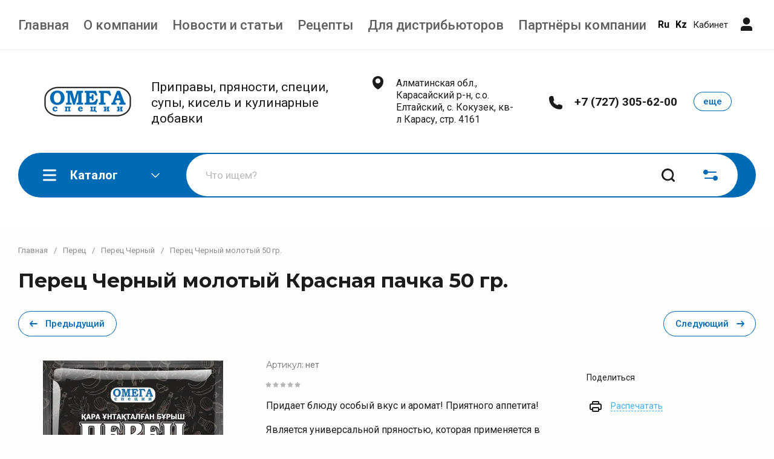

--- FILE ---
content_type: text/css
request_url: https://www.omega-spice.kz/t/v7809/images/css/site_addons.scss.css
body_size: 986
content:
.footer-bottom__logo {
  width: auto;
  height: auto; }

.cat-menu .parentItem, .product-list.thumbs .product-item .product-price, .product-list.simple .product-item .product-price, .product-list.list .product-item .product-price, .card-page .shop2-product .form-additional .product-price, .card-page .kinds-block .kind-additional .kind-price, .product-list.thumbs .product-item .product-additional .product-price, .product-list.simple .product-item .product-additional .product-price {
  display: none; }

.gr-btn-1, .filter-block .shop2-filter-btns .shop2-filter-go, .sorting-panel .filter-popup-btn, .login-form__enter .user-enter-btn, .login-form .user-block__orders .user-orders-btn, .search-form .search-rows__btn .search-btn, .card-page .kinds-block .buy-one-click.buy_one_click_action, .comments-block .comments-form .tpl-field-button button, .comments-block .comments-reg .tpl-btns button, .shop2-order-form ~ .form-item.form-item-submit button, .shop2-cart-auth button, .remodal[data-remodal-id="cart-auth-remodal"] .form-registration__btn, .product-list.thumbs .product-item .buy-one-click.buy_one_click_action, .product-list.simple .product-item .buy-one-click.buy_one_click_action, .product-list.list .product-item .buy-one-click.buy_one_click_action, .card-page .form-additional .buy-one-click.buy_one_click.buy_one_click_action, .shop2-compare-switch a.shop2-compare-switch-active, .main-slider__btn, .edit-blocks__item:nth-child(2) .edit-blocks__item_link, .question-form__btn, .top-form-btn, .timer-block__btn a, .shop2-product-actions dl dt.promo-action {
  background: #ed9a05; }

.shop-product-data__nav li.r-tabs-state-active a {
  background: #ed9a05; }

body .sorting-panel__btn-wrap {
  display: none; }
  body .site-header .top-menu > li > a {
    font-size: 22px;
    font-weight: 500; }
  body .g-button, body .localaboutus_form .gr-button {
    background-image: none;
    background-color: #006bb5; }
    body .g-button:hover, body .localaboutus_form .gr-button:hover {
      background-color: #006bb5; }
  body .g-submenu__item .g-button.g-button--invert, body .g-button.g-button--invert {
    color: #006bb5 !important;
    border-color: #006bb5; }
    body .g-submenu__item .g-button.g-button--invert:hover, body .g-button.g-button--invert:hover {
      background: #006bb5;
      border-color: #006bb5;
      color: #fff !important; }
  body .g-auth__fogot-password {
    color: #006bb5 !important; }
  body .g-auth__personal-note a {
    border-bottom-color: #006bb5;
    color: #006bb5 !important; }
  body .g-user_text_color, body a.g-user_text_color {
    color: #006bb5 !important; }
  body .g-sitemap__link, body .g-article__name {
    color: #006bb5; }
  body .g-categories__button {
    color: #006bb5;
    border-color: #006bb5; }

.head_soc {
  display: flex;
  margin-right: 5px; }
  .head_soc__items a {
    padding: 5px;
    text-decoration: none;
    color: #000;
    transition: color 0.3s;
    font-weight: bold; }
    .head_soc__items a:hover {
      color: var(--txt_m1); }

.pc_del {
  display: none; }

@media (max-width: 767px) {
  .pc_del {
    display: flex;
    margin-right: 0;
    margin-top: 10px; } }


--- FILE ---
content_type: text/javascript
request_url: https://counter.megagroup.ru/6af585c0a55cd0a19c97aa99323a87ae.js?r=&s=1280*720*24&u=https%3A%2F%2Fwww.omega-spice.kz%2Fmagazin%2Fproduct%2Fperec-chernyj-molotyj-krasnaya-pachka-50-gr&t=%D0%9F%D0%B5%D1%80%D0%B5%D1%86%20%D0%A7%D0%B5%D1%80%D0%BD%D1%8B%D0%B9%20%D0%BC%D0%BE%D0%BB%D0%BE%D1%82%D1%8B%D0%B9%20%D0%9A%D1%80%D0%B0%D1%81%D0%BD%D0%B0%D1%8F%20%D0%BF%D0%B0%D1%87%D0%BA%D0%B0%2050%20%D0%B3%D1%80.&fv=0,0&en=1&rld=0&fr=0&callback=_sntnl1770031638991&1770031638991
body_size: 96
content:
//:1
_sntnl1770031638991({date:"Mon, 02 Feb 2026 11:27:19 GMT", res:"1"})